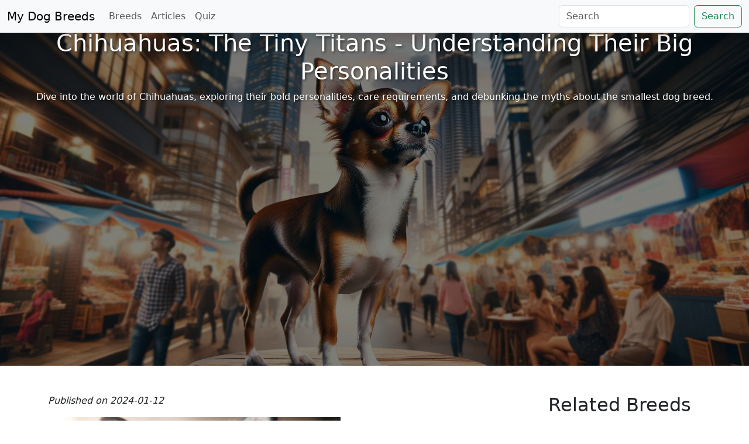

--- FILE ---
content_type: text/html; charset=utf-8
request_url: https://my-dog-breeds.com/articles/chihuahuas-the-tiny-titans-understanding-their-big-personalities/
body_size: 3517
content:
<!DOCTYPE html>
<html lang="en">
<head>
    <!-- Google tag (gtag.js) -->
    <script async src="https://www.googletagmanager.com/gtag/js?id=G-M9GPQ3SZR6"></script>
    <script>
        window.dataLayer = window.dataLayer || [];
        function gtag(){dataLayer.push(arguments);}
        gtag('js', new Date());

        gtag('config', 'G-M9GPQ3SZR6');
    </script>
    
    <meta charset="UTF-8">
    <meta name="viewport" content="width=device-width, initial-scale=1.0">
    
    
    
    
    <title>Chihuahuas: The Tiny Titans - Understanding Their Big Personalities - My Dog Breeds</title>
    <meta name="description" content="Dive into the world of Chihuahuas, exploring their bold personalities, care requirements, and debunking the myths about the smallest dog breed."/>

    <meta itemprop="name" content="Chihuahuas: The Tiny Titans - Understanding Their Big Personalities - My Dog Breeds"/>
    <meta itemprop="description" content="Dive into the world of Chihuahuas, exploring their bold personalities, care requirements, and debunking the myths about the smallest dog breed."/>
    <meta itemprop="image" content="https://my-dog-breeds.com/static/articles/chihuahuas-the-tiny-titans-understanding-their-big-personalities.jpg"/>

    <meta property="og:url" content="https://my-dog-breeds.com/articles/chihuahuas-the-tiny-titans-understanding-their-big-personalities/"/>
    <meta property="og:type" content="website"/>
    <meta property="og:title" content="Chihuahuas: The Tiny Titans - Understanding Their Big Personalities - My Dog Breeds"/>
    <meta property="og:description" content="Dive into the world of Chihuahuas, exploring their bold personalities, care requirements, and debunking the myths about the smallest dog breed."/>
    <meta property="og:image" content="https://my-dog-breeds.com/static/articles/chihuahuas-the-tiny-titans-understanding-their-big-personalities.jpg"/>

    <meta name="twitter:card" content="summary_large_image"/>
    <meta name="twitter:title" content="Chihuahuas: The Tiny Titans - Understanding Their Big Personalities - My Dog Breeds"/>
    <meta name="twitter:description" content="Dive into the world of Chihuahuas, exploring their bold personalities, care requirements, and debunking the myths about the smallest dog breed."/>
    <meta name="twitter:image" content="https://my-dog-breeds.com/static/articles/chihuahuas-the-tiny-titans-understanding-their-big-personalities.jpg"/>



    <!-- Bootstrap CSS -->
    <link href="https://cdn.jsdelivr.net/npm/bootstrap@5.3.2/dist/css/bootstrap.min.css" rel="stylesheet"
          integrity="sha384-T3c6CoIi6uLrA9TneNEoa7RxnatzjcDSCmG1MXxSR1GAsXEV/Dwwykc2MPK8M2HN" crossorigin="anonymous">
    <link rel="stylesheet" href="https://cdn.jsdelivr.net/npm/bootstrap-icons@1.11.2/font/bootstrap-icons.min.css">
    <style>
        body {
            padding-top: 50px;
        }

        .hero-section {
            background: url('/static/articles/chihuahuas-the-tiny-titans-understanding-their-big-personalities.jpg') no-repeat center center;
            background-size: cover;
            height: 80vh;
            color: white;
            text-align: center;
            display: flex;
            align-items: end;
            justify-content: center;
            position: relative;
        }

        .hero-section h1,
        .hero-section p {
            /* Text shadow for better readability */
            text-shadow: 2px 2px 4px rgba(0, 0, 0, 0.5);
        }

        /* Semi-transparent overlay */
        .hero-section::before {
            content: '';
            position: absolute;
            top: 0;
            right: 0;
            bottom: 0;
            left: 0;
            background: rgba(0, 0, 0, 0.5); /* Adjust transparency as needed */
            z-index: 1;
        }

        /* Ensure content is above the overlay */
        .hero-section > div {
            position: relative;
            z-index: 2;
        }
    </style>
</head>
<body>
<div class="container-fluid px-0">

    <header>
        <nav class="navbar navbar-expand-lg navbar-light bg-light fixed-top shadow">
            <div class="container-fluid">
                <!-- Website Name/Logo -->
                <a class="navbar-brand" href="/">My Dog Breeds</a>

                <!-- Toggler for Mobile View -->
                <button class="navbar-toggler" type="button" data-bs-toggle="collapse" data-bs-target="#navbarNav"
                        aria-controls="navbarNav" aria-expanded="false" aria-label="Toggle navigation">
                    <span class="navbar-toggler-icon"></span>
                </button>

                <!-- Navbar Content -->
                <div class="collapse navbar-collapse" id="navbarNav">
                    <!-- Navbar Links -->
                    <div class="navbar-nav me-auto">
                        <a class="nav-item nav-link" href="/breeds/" title="Dog Breeds">Breeds</a>
                        <a class="nav-item nav-link" href="/articles/" title="Articles about dog breeds">Articles</a>
                        <a class="nav-item nav-link" href="/quiz/"
                           title="Quizzes about dog breeds">Quiz</a>
                        <!-- Additional menu items here -->
                    </div>

                    <!-- Search Bar -->
                    <form class="d-flex" action="/search/">
                        <input class="form-control me-2" type="search" name="query" placeholder="Search"
                               aria-label="Search" required>
                        <button class="btn btn-outline-success" type="submit">Search</button>
                    </form>
                </div>
            </div>
        </nav>
    </header>

    <!-- Hero Section with Background Image -->
    <section class="hero-section">
        <div class="mb-5 pb-5">
            <h1>Chihuahuas: The Tiny Titans - Understanding Their Big Personalities</h1>
            <p>Dive into the world of Chihuahuas, exploring their bold personalities, care requirements, and debunking the myths about the smallest dog breed.</p>
        </div>
    </section>

    <!-- Main container for other sections -->
    <div class="container my-5">
        
    <div class="row">
        <div class="col-lg-9 mb-5">
            <p><em>Published on 2024-01-12</em></p>

            <img src="/static/articles/chihuahuas-the-tiny-titans-understanding-their-big-personalities-thumbnail.jpg" alt="Chihuahuas: The Tiny Titans - Understanding Their Big Personalities"
                 class="float-start me-3" style="width: 500px; max-width: 100%; height: auto;">

            <div class="article-content">
                <h2>Introduction</h2>
<p>Chihuahuas, renowned for being the smallest breed of dog, possess personalities that belie their diminutive size. Known for their spirited and bold demeanor, they have become one of the most popular breeds around the world. This article aims to provide an in-depth look at the unique attributes of Chihuahuas, from their distinctive characteristics to their care needs.</p>
<h2>History and Origin</h2>
<p>The Chihuahua hails from Mexico, with its ancestry believed to date back to an ancient dog, the Techichi. These tiny dogs were revered in pre-Columbian civilizations and have evolved over centuries into the modern Chihuahua we know today. Despite their small stature, they played significant roles in cultural and religious practices.</p>
<p>The breed gained popularity in the 20th century and quickly became a favored companion dog. Their rich history contributes to their strong and vivacious character, making them much more than just lap dogs.</p>
<h2>Temperament and Personality</h2>
<p>Chihuahuas are known for their lively and confident personalities. They often display a fearless attitude, unafraid to stand up to larger dogs or confront unfamiliar situations. This breed is fiercely loyal to their owners, often forming a strong bond with a single person.</p>
<p>Despite their bold nature, Chihuahuas can be quite affectionate and enjoy being close to their human companions. They thrive on attention and can be quite vocal in expressing their needs. Early socialization and training are crucial to ensure they develop into well-mannered pets.</p>
<h2>Care and Health</h2>
<p>Chihuahuas require specific care due to their small size. They are prone to certain health issues like dental problems and hypoglycemia. A balanced diet, regular dental care, and monitoring for signs of low blood sugar are important for their well-being.</p>
<p>Their small size also means they can get cold easily, so they may need extra warmth in cooler climates. Despite their size, they are energetic and require regular exercise and mental stimulation to stay happy and healthy.</p>
<h2>Chihuahuas in Modern Life</h2>
<p>In modern life, Chihuahuas have become beloved for their compatibility with urban living and their portable size. They are excellent companions for city dwellers, given their adaptability to small living spaces and minimal exercise requirements compared to larger breeds.</p>
<p>Their charismatic and charming nature has also made them popular in media and entertainment, often portrayed as fashionable pets. However, it is important to remember that they are more than accessories; they are intelligent and spirited dogs that deserve respect and proper care.</p>
<h2>Conclusion</h2>
<p>Chihuahuas may be small, but their personalities are anything but. With their rich history, vibrant character, and loyal nature, they make wonderful companions for the right owners. Understanding and catering to their specific needs can lead to a rewarding and joyful relationship with these tiny titans.</p>
            </div>
        </div>
        <div class="col-lg-3">
            
                <div class="related-breeds mb-5">
                    <h2 class="mb-4">Related Breeds</h2>
                    <ul class="list-unstyled">
                        
                            <li class="mb-3 text-center">
                                <a href="/dog/chihuahua/" class="d-block link-success"
                                   title="Chihuahua">
                                    <img src="/static/breeds/dogs/chihuahua/face-chihuahua.jpg"
                                         alt="Chihuahua" class="img-fluid mb-2">
                                    <div>Chihuahua</div>
                                </a>
                            </li>
                        
                    </ul>
                </div>
            
            <div class="mb-5">
                <h2 class="mb-4">Test your knowledge</h2>
                
                    <div class="mb-3">
                        <a href="/quiz/breeds-of-the-world/" class="d-block text-center link-success"
                           title="">
                            <img src="/static/quizzes/breeds-of-the-world.jpg" alt=""
                                 class="img-fluid mb-2">
                            Breeds of the World
                        </a>
                    </div>
                
            </div>
        </div>
    </div>

    </div>

    <footer class="bg-dark text-white text-center p-5">
        <div class="container">
            <p class="m-0 small">&copy; 2026 My Dog Breeds</p>
        </div>
    </footer>

</div>

<script src="https://cdn.jsdelivr.net/npm/@popperjs/core@2.11.8/dist/umd/popper.min.js"
        integrity="sha384-I7E8VVD/ismYTF4hNIPjVp/Zjvgyol6VFvRkX/vR+Vc4jQkC+hVqc2pM8ODewa9r"
        crossorigin="anonymous"></script>
<script src="https://cdn.jsdelivr.net/npm/bootstrap@5.3.2/dist/js/bootstrap.min.js"
        integrity="sha384-BBtl+eGJRgqQAUMxJ7pMwbEyER4l1g+O15P+16Ep7Q9Q+zqX6gSbd85u4mG4QzX+"
        crossorigin="anonymous"></script>

<script>
    let resizeCards = function () {
        let maxHeight = 0;
        // Find the tallest card
        document.querySelectorAll('.featured .card').forEach(function (card) {
            if (card.offsetHeight > maxHeight) {
                maxHeight = card.offsetHeight;
            }
        });
        // Set all cards to the tallest height
        document.querySelectorAll('.featured .card').forEach(function (card) {
            card.style.minHeight = maxHeight + 'px';
        });
    };
    window.onload = resizeCards;
    window.onresize = resizeCards;
</script>

</body>
</html>
